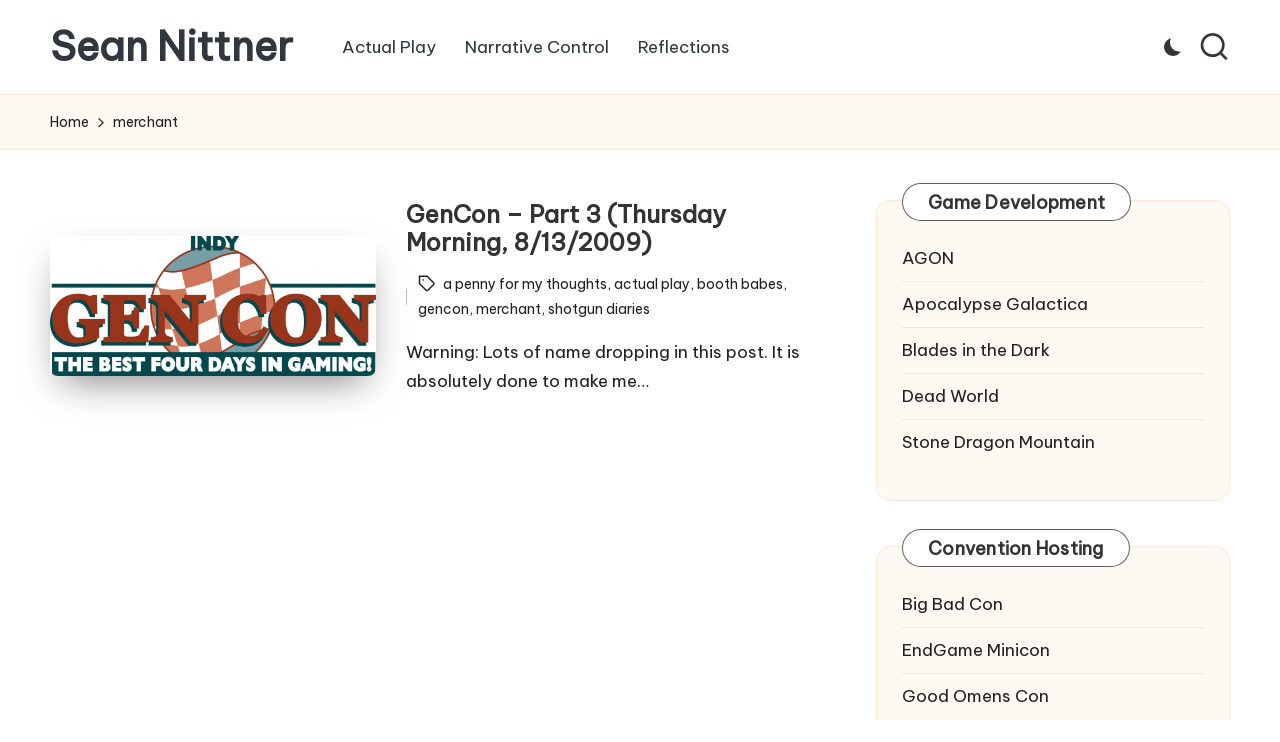

--- FILE ---
content_type: application/javascript; charset=UTF-8
request_url: https://www.indierpg.club/embed.js
body_size: 1158
content:
class WebringBanner extends HTMLElement {
    constructor() {
        super();
        this.ringtitle = 'Indie RPG Club';
        this.url = 'https://www.indierpg.club';
        this.image = this.url + '/assets/images/avatar.png';
        this.membercount = 12;
        this.shadowObj = this.attachShadow({ mode: 'open' });
        this.render();
    }

    getStyles() {

        return `
        <style>
    * {
        box-sizing: border-box;
    }

    :host {
        --wr-link: #7b16ff;
        --wr-hover: #2b16ff;
        --wr-border: 1px solid #DDD;

        display: block;
        background: #fff;
        border: var(--wr-border);
        border-radius: 8px;
        box-shadow: 0 2px 4px 0 rgba(14, 30, 37, 0.12);
    }

    a {
        color: var(--wr-link);
        text-decoration: none;
    }

    a:focus,
    a:hover {
        color: var(--wr-hover);
        text-decoration: underline;
    }

    .header {
        display: flex;
        align-items: center;
        flex-wrap: wrap;
        padding: 1rem;
        gap: 1rem;
        border-bottom: var(--wr-border);
    }

    .desc {
        flex: 1 0 0;
        line-height: 1.1;
    }
    .desc span {
        font-size: 0.85em;
    }

    .image {
        width: 4rem;
        height: 4rem;
        border-radius: 50%;
    }

    .title {
        margin: 0;
        font-size: 1.2em;
        font-weight: bold;
        line-height: 1.2;
    }

    .info-wrap {
        align-self: start;
    }

    .info {
        display: flex;
        justify-content: center;
        border-radius: 50%;
        border: 2px solid #DDD;
        width: 1.5em;
        height: 1.5em;
        line-height: 1.25em;
        font-size: 0.75em;
        text-align: center;
        color: #666;
        text-decoration: none;
        flex-shrink: 0;
    }

    .links {
        display: flex;
        gap: 0.5rem;
        flex-wrap: wrap;
        justify-content: space-between;
        padding: 1rem;
        margin: 0;
    }

    .random {
        text-align: center;
    }

    .next {
        text-align: right;
    }

    @media (min-width:400px) {
        .info {
            align-items: center;
        }
    }
</style>
        `;
    }

   getLinks() {
    return `
     <p class="links">
    <a 
                href="${this.url}/prev" 
                class="prev" 
                aria-label="Go to previous site"
                part="prev"
              >&#8610; Prev</a>
    <a
                href="${this.url}/random"
                class="random" 
                aria-label="Go to a random site"
                part="random"
              >🎲 Random</a>
    <a
                href="${this.url}/next"
                class="next"
                aria-label="Go to next site"
                part="next"
              >Next &#8611;</a>
</p>
    `
   }

    getTemplate() {

        return `
          ${this.getStyles()}
          <div>
    <div class="header">
        <img class="image" src="${this.image}" alt="" part="image"/>
        <div class="desc" part="desc">
            <span part="prefix">This site is part of</span>
            <h3 class="title" part="title">
                <a href="${this.url}">${this.ringtitle}</a>
            </h3>
            <span part="members">A webring with ${this.membercount} members</span>
        </div>
        <div class="info-wrap">
            <a class="info" href="https://en.wikipedia.org/wiki/Webring" title="What's this?" part="info">?</a>
        </div>
    </div>
    ${this.getLinks()}
</div>
`;
    }

    render() {
        this.shadowObj.innerHTML = this.getTemplate();
    }
}

class WebringBanner2 extends WebringBanner {
    getTemplate() {

        return `
          ${this.getStyles()}
          <style>
    :host {
        font-size: 0.8em;
    }
    .header {
        padding: 0.5rem 0.6rem;
        gap: 0.5rem;
    }
    .image {
        width: 3.5rem;
        height: 3.5rem;
    }
    .links {
        padding: 0.4rem 0 0;
        margin-top: 0.3rem;
        border-top: var(--wr-border);
    }
    .desc .members {
        font-weight: 400;
        white-space: nowrap;
        text-overflow: ellipsis;
        flex-shrink: 4;
        overflow: hidden;
        display: block;
    }
    .title {
        display: flex;
        align-items: center;
        gap: 0.3rem;
    }
    .title-name {
        flex-grow: 2;
    }
</style>

<div class="header">
    <img class="image" src="${this.image}" alt="" part="image"/>
    <div class="desc" part="desc">
        <h3 class="title" part="title">
            <a href="${this.url}" class="title-name">${this.ringtitle}</a>
            <span class="members" part="members">${this.membercount} members</span>
            <a class="info" href="https://en.wikipedia.org/wiki/Webring" title="What's this?" part="info">?</a>
        </h3>

       ${this.getLinks()}
    </div>
</div>
`;}

}

customElements.define('webring-banner', WebringBanner);
customElements.define('webring-banner-small', WebringBanner2);
